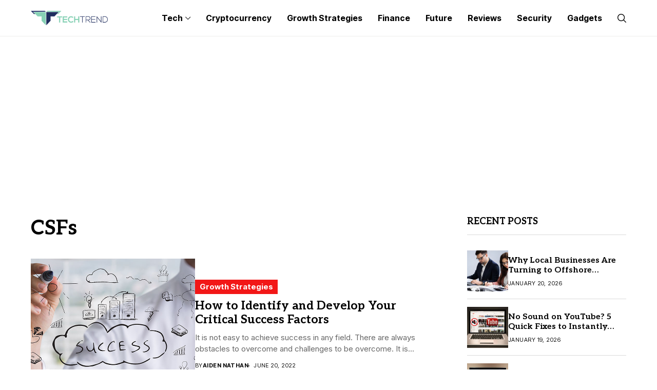

--- FILE ---
content_type: text/html; charset=utf-8
request_url: https://www.google.com/recaptcha/api2/aframe
body_size: 267
content:
<!DOCTYPE HTML><html><head><meta http-equiv="content-type" content="text/html; charset=UTF-8"></head><body><script nonce="Q7UPy6FthHJ8coGm7IZyqQ">/** Anti-fraud and anti-abuse applications only. See google.com/recaptcha */ try{var clients={'sodar':'https://pagead2.googlesyndication.com/pagead/sodar?'};window.addEventListener("message",function(a){try{if(a.source===window.parent){var b=JSON.parse(a.data);var c=clients[b['id']];if(c){var d=document.createElement('img');d.src=c+b['params']+'&rc='+(localStorage.getItem("rc::a")?sessionStorage.getItem("rc::b"):"");window.document.body.appendChild(d);sessionStorage.setItem("rc::e",parseInt(sessionStorage.getItem("rc::e")||0)+1);localStorage.setItem("rc::h",'1768897043497');}}}catch(b){}});window.parent.postMessage("_grecaptcha_ready", "*");}catch(b){}</script></body></html>